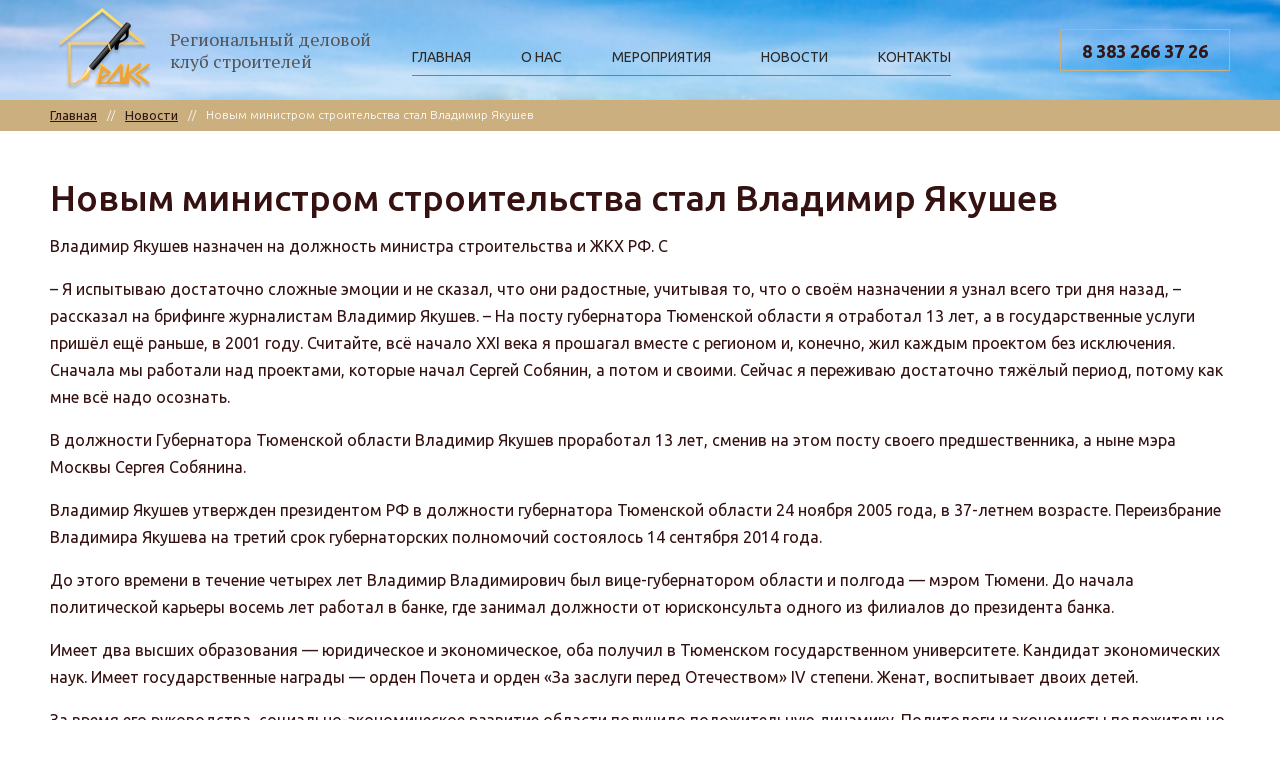

--- FILE ---
content_type: text/html; charset=UTF-8
request_url: https://r-dks.ru/novosti/novym-ministrom-stroitelstva-stal-vladimir-yakushev/
body_size: 7360
content:
<!DOCTYPE html>
<html lang="ru-RU">
<head>
    <title>Новым министром строительства стал Владимир Якушев - r-dks.ru</title>
    <meta charset="UTF-8">
    <meta name="viewport" id="vp" content="width=device-width, initial-scale=0.1">
    
<!-- This site is optimized with the Yoast SEO plugin v13.1 - https://yoast.com/wordpress/plugins/seo/ -->
<meta name="robots" content="max-snippet:-1, max-image-preview:large, max-video-preview:-1"/>
<link rel="canonical" href="https://r-dks.ru/novosti/novym-ministrom-stroitelstva-stal-vladimir-yakushev/" />
<meta property="og:locale" content="ru_RU" />
<meta property="og:type" content="article" />
<meta property="og:title" content="Новым министром строительства стал Владимир Якушев - r-dks.ru" />
<meta property="og:description" content="Владимир Якушев назначен на должность министра строительства и ЖКХ РФ. С – Я испытываю достаточно сложные эмоции и не сказал, что они радостные, учитывая то, что о своём назначении я узнал всего три дня назад, – рассказал на брифинге журналистам Владимир Якушев. – На посту губернатора Тюменской области я отработал 13 лет, а в государственные &hellip;" />
<meta property="og:url" content="https://r-dks.ru/novosti/novym-ministrom-stroitelstva-stal-vladimir-yakushev/" />
<meta property="og:site_name" content="r-dks.ru" />
<meta name="twitter:card" content="summary" />
<meta name="twitter:description" content="Владимир Якушев назначен на должность министра строительства и ЖКХ РФ. С – Я испытываю достаточно сложные эмоции и не сказал, что они радостные, учитывая то, что о своём назначении я узнал всего три дня назад, – рассказал на брифинге журналистам Владимир Якушев. – На посту губернатора Тюменской области я отработал 13 лет, а в государственные [&hellip;]" />
<meta name="twitter:title" content="Новым министром строительства стал Владимир Якушев - r-dks.ru" />
<script type='application/ld+json' class='yoast-schema-graph yoast-schema-graph--main'>{"@context":"https://schema.org","@graph":[{"@type":"WebSite","@id":"https://r-dks.ru/#website","url":"https://r-dks.ru/","name":"r-dks.ru","inLanguage":"ru-RU","description":"\u0420\u0435\u0433\u0438\u043e\u043d\u0430\u043b\u044c\u043d\u044b\u0439 \u0434\u0435\u043b\u043e\u0432\u043e\u0439 \u043a\u043b\u0443\u0431 \u0441\u0442\u0440\u043e\u0438\u0442\u0435\u043b\u0435\u0439","potentialAction":{"@type":"SearchAction","target":"https://r-dks.ru/?s={search_term_string}","query-input":"required name=search_term_string"}},{"@type":"WebPage","@id":"https://r-dks.ru/novosti/novym-ministrom-stroitelstva-stal-vladimir-yakushev/#webpage","url":"https://r-dks.ru/novosti/novym-ministrom-stroitelstva-stal-vladimir-yakushev/","name":"\u041d\u043e\u0432\u044b\u043c \u043c\u0438\u043d\u0438\u0441\u0442\u0440\u043e\u043c \u0441\u0442\u0440\u043e\u0438\u0442\u0435\u043b\u044c\u0441\u0442\u0432\u0430 \u0441\u0442\u0430\u043b \u0412\u043b\u0430\u0434\u0438\u043c\u0438\u0440 \u042f\u043a\u0443\u0448\u0435\u0432 - r-dks.ru","isPartOf":{"@id":"https://r-dks.ru/#website"},"inLanguage":"ru-RU","datePublished":"2018-05-21T04:34:46+00:00","dateModified":"2018-05-21T04:34:46+00:00"}]}</script>
<!-- / Yoast SEO plugin. -->

<link rel='dns-prefetch' href='//s.w.org' />
		<script type="text/javascript">
			window._wpemojiSettings = {"baseUrl":"https:\/\/s.w.org\/images\/core\/emoji\/12.0.0-1\/72x72\/","ext":".png","svgUrl":"https:\/\/s.w.org\/images\/core\/emoji\/12.0.0-1\/svg\/","svgExt":".svg","source":{"concatemoji":"https:\/\/r-dks.ru\/wp-includes\/js\/wp-emoji-release.min.js?ver=5.3.20"}};
			!function(e,a,t){var n,r,o,i=a.createElement("canvas"),p=i.getContext&&i.getContext("2d");function s(e,t){var a=String.fromCharCode;p.clearRect(0,0,i.width,i.height),p.fillText(a.apply(this,e),0,0);e=i.toDataURL();return p.clearRect(0,0,i.width,i.height),p.fillText(a.apply(this,t),0,0),e===i.toDataURL()}function c(e){var t=a.createElement("script");t.src=e,t.defer=t.type="text/javascript",a.getElementsByTagName("head")[0].appendChild(t)}for(o=Array("flag","emoji"),t.supports={everything:!0,everythingExceptFlag:!0},r=0;r<o.length;r++)t.supports[o[r]]=function(e){if(!p||!p.fillText)return!1;switch(p.textBaseline="top",p.font="600 32px Arial",e){case"flag":return s([127987,65039,8205,9895,65039],[127987,65039,8203,9895,65039])?!1:!s([55356,56826,55356,56819],[55356,56826,8203,55356,56819])&&!s([55356,57332,56128,56423,56128,56418,56128,56421,56128,56430,56128,56423,56128,56447],[55356,57332,8203,56128,56423,8203,56128,56418,8203,56128,56421,8203,56128,56430,8203,56128,56423,8203,56128,56447]);case"emoji":return!s([55357,56424,55356,57342,8205,55358,56605,8205,55357,56424,55356,57340],[55357,56424,55356,57342,8203,55358,56605,8203,55357,56424,55356,57340])}return!1}(o[r]),t.supports.everything=t.supports.everything&&t.supports[o[r]],"flag"!==o[r]&&(t.supports.everythingExceptFlag=t.supports.everythingExceptFlag&&t.supports[o[r]]);t.supports.everythingExceptFlag=t.supports.everythingExceptFlag&&!t.supports.flag,t.DOMReady=!1,t.readyCallback=function(){t.DOMReady=!0},t.supports.everything||(n=function(){t.readyCallback()},a.addEventListener?(a.addEventListener("DOMContentLoaded",n,!1),e.addEventListener("load",n,!1)):(e.attachEvent("onload",n),a.attachEvent("onreadystatechange",function(){"complete"===a.readyState&&t.readyCallback()})),(n=t.source||{}).concatemoji?c(n.concatemoji):n.wpemoji&&n.twemoji&&(c(n.twemoji),c(n.wpemoji)))}(window,document,window._wpemojiSettings);
		</script>
		<style type="text/css">
img.wp-smiley,
img.emoji {
	display: inline !important;
	border: none !important;
	box-shadow: none !important;
	height: 1em !important;
	width: 1em !important;
	margin: 0 .07em !important;
	vertical-align: -0.1em !important;
	background: none !important;
	padding: 0 !important;
}
</style>
	<link rel='stylesheet' id='wp-block-library-css'  href='https://r-dks.ru/wp-includes/css/dist/block-library/style.min.css?ver=5.3.20' type='text/css' media='all' />
<link rel='stylesheet' id='contact-form-7-css'  href='https://r-dks.ru/wp-content/plugins/contact-form-7/includes/css/styles.css?ver=5.1.6' type='text/css' media='all' />
<link rel='stylesheet' id='themeStyle-css'  href='https://r-dks.ru/wp-content/themes/r-dks/style.css?ver=5.3.20' type='text/css' media='all' />
<link rel='stylesheet' id='bxsliderStyle-css'  href='https://r-dks.ru/wp-content/themes/r-dks/css/jquery.bxslider.min.css?ver=5.3.20' type='text/css' media='all' />
<link rel='stylesheet' id='fancybox-css'  href='https://r-dks.ru/wp-content/plugins/easy-fancybox/css/jquery.fancybox.min.css?ver=1.3.24' type='text/css' media='screen' />
<script type='text/javascript' src='https://r-dks.ru/wp-includes/js/jquery/jquery.js?ver=1.12.4-wp'></script>
<script type='text/javascript' src='https://r-dks.ru/wp-includes/js/jquery/jquery-migrate.min.js?ver=1.4.1'></script>
<script type='text/javascript' src='https://r-dks.ru/wp-content/themes/r-dks/js/mask.js?ver=5.3.20'></script>
<script type='text/javascript' src='https://r-dks.ru/wp-content/themes/r-dks/js/jquery.malihu.PageScroll2id.js?ver=5.3.20'></script>
<script type='text/javascript' src='https://r-dks.ru/wp-content/themes/r-dks/js/jquery.bxslider.min.js?ver=5.3.20'></script>
<script type='text/javascript' src='https://r-dks.ru/wp-content/themes/r-dks/js/common.js?ver=5.3.20'></script>
<link rel='https://api.w.org/' href='https://r-dks.ru/wp-json/' />
<link rel="EditURI" type="application/rsd+xml" title="RSD" href="https://r-dks.ru/xmlrpc.php?rsd" />
<link rel="wlwmanifest" type="application/wlwmanifest+xml" href="https://r-dks.ru/wp-includes/wlwmanifest.xml" /> 
<meta name="generator" content="WordPress 5.3.20" />
<link rel='shortlink' href='https://r-dks.ru/?p=712' />
<link rel="alternate" type="application/json+oembed" href="https://r-dks.ru/wp-json/oembed/1.0/embed?url=https%3A%2F%2Fr-dks.ru%2Fnovosti%2Fnovym-ministrom-stroitelstva-stal-vladimir-yakushev%2F" />
<link rel="alternate" type="text/xml+oembed" href="https://r-dks.ru/wp-json/oembed/1.0/embed?url=https%3A%2F%2Fr-dks.ru%2Fnovosti%2Fnovym-ministrom-stroitelstva-stal-vladimir-yakushev%2F&#038;format=xml" />
<link rel="icon" href="https://r-dks.ru/wp-content/uploads/2017/03/cropped-Logo-1-32x32.jpg" sizes="32x32" />
<link rel="icon" href="https://r-dks.ru/wp-content/uploads/2017/03/cropped-Logo-1-192x192.jpg" sizes="192x192" />
<link rel="apple-touch-icon-precomposed" href="https://r-dks.ru/wp-content/uploads/2017/03/cropped-Logo-1-180x180.jpg" />
<meta name="msapplication-TileImage" content="https://r-dks.ru/wp-content/uploads/2017/03/cropped-Logo-1-270x270.jpg" />
</head>
<body class="novosti-template-default single single-novosti postid-712" >
<div class="overlay"></div>
<header class="containerWrap">
    <div class="wrap">
        <a href="https://r-dks.ru" class="logo"><img src="/wp-content/uploads/2017/05/logo.png"
                                                                         alt="Логотип"></a>
        <span class="slogan">Региональный деловой клуб строителей</span>
        <nav id="headerMenu">
            <ul id="menu-shapka" class="menu"><li id="menu-item-27" class="menu-item menu-item-type-post_type menu-item-object-page menu-item-home menu-item-27"><a href="https://r-dks.ru/">Главная</a></li>
<li id="menu-item-28" class="menu-item menu-item-type-post_type menu-item-object-page menu-item-has-children menu-item-28"><a href="https://r-dks.ru/o-nas/">О нас</a>
<ul class="sub-menu">
	<li id="menu-item-32" class="menu-item menu-item-type-post_type menu-item-object-page menu-item-32"><a href="https://r-dks.ru/predsedatel/">Председатель</a></li>
	<li id="menu-item-34" class="menu-item menu-item-type-post_type menu-item-object-page menu-item-34"><a href="https://r-dks.ru/members/">Члены клуба</a></li>
</ul>
</li>
<li id="menu-item-29" class="menu-item menu-item-type-post_type menu-item-object-page menu-item-29"><a href="https://r-dks.ru/meropriyatiya/">Мероприятия</a></li>
<li id="menu-item-254" class="menu-item menu-item-type-post_type menu-item-object-page menu-item-254"><a href="https://r-dks.ru/novosti/">Новости</a></li>
<li id="menu-item-31" class="menu-item menu-item-type-post_type menu-item-object-page menu-item-31"><a href="https://r-dks.ru/kontakty/">Контакты</a></li>
</ul>        </nav>
        <a href="" class="callme btn" data-popup="call">8 383 266 37 26<span>Обратная связь</span></a>
    </div>
</header>
<section class="containerWrap breadcrumbs">
    <div class="wrap" xmlns:v="http://rdf.data-vocabulary.org/#">
        <span property="itemListElement" typeof="ListItem"><a property="item" typeof="WebPage" title="Go to r-dks.ru." href="https://r-dks.ru" class="home"><span property="name">Главная</span></a><meta property="position" content="1"></span><span class="sep"> // </span><span property="itemListElement" typeof="ListItem"><a property="item" typeof="WebPage" title="Перейти к Новости." href="https://r-dks.ru/novosti/" class="post post-novosti-archive" ><span property="name">Новости</span></a><meta property="position" content="2"></span><span class="sep"> // </span><span class="post post-novosti current-item">Новым министром строительства стал Владимир Якушев</span>    </div>
</section>
<section class="containerWrap defaultPage">
    <div class="wrap">
        <div class="formatBlock">
            <h1>Новым министром строительства стал Владимир Якушев</h1>
            <p>Владимир <span class="dog-link">Якушев</span> назначен на должность министра строительства и <span class="resh-link">ЖКХ</span> <span class="resh-link">РФ</span>. С</p>
<p>– Я испытываю достаточно сложные эмоции и не сказал, что они радостные, учитывая то, что о своём назначении я узнал всего три дня назад, – рассказал на брифинге журналистам Владимир Якушев. – На посту губернатора Тюменской области я отработал 13 лет, а в государственные услуги пришёл ещё раньше, в 2001 году. Считайте, всё начало XXI века я прошагал вместе с регионом и, конечно, жил каждым проектом без исключения. Сначала мы работали над проектами, которые начал Сергей <span class="dog-link">Собянин</span>, а потом и своими. Сейчас я переживаю достаточно тяжёлый период, потому как мне всё надо осознать.</p>
<p>В должности Губернатора Тюменской области Владимир Якушев проработал 13 лет, сменив на этом посту своего предшественника, а ныне мэра Москвы Сергея Собянина.</p>
<p>Владимир Якушев утвержден президентом РФ в должности губернатора Тюменской области 24 ноября 2005 года, в 37-летнем возрасте. Переизбрание Владимира Якушева на третий срок губернаторских полномочий состоялось 14 сентября 2014 года.</p>
<p>До этого времени в течение четырех лет Владимир Владимирович был вице-губернатором области и полгода &#8212; мэром Тюмени. До начала политической карьеры восемь лет работал в банке, где занимал должности от юрисконсульта одного из филиалов до президента банка.</p>
<p>Имеет два высших образования &#8212; юридическое и экономическое, оба получил в Тюменском государственном университете. Кандидат экономических наук. Имеет государственные награды &#8212; орден Почета и орден «За заслуги перед Отечеством» IV степени. Женат, воспитывает двоих детей.</p>
<p>За время его руководства, социально-экономическое развитие области получило положительную динамику. Политологи и экономисты положительно оценивают работу Владимира Якушева на посту главы региона.</p>
<p>В последнем рейтинге коммуникационного холдинга <a href="http://minchenko.ru/analitika/analitika_76.html">«Минченко консалтинг»</a> «Рейтинг политической устойчивости губернаторов» Владимир Якушев вошел в тройку лидеров вместе со своими коллегами Дмитрием Кобылкиным (Ямал) и Евгением Куйвашевым (Свердловская область).</p>
<p>Комментируя работу в новой должности, Владимир Владимирович отмечает: работа в Министерстве строительства и ЖКХ – достаточно непростая, учитывая, что Тюменская область активно с ними взаимодействует.</p>
<p>– На этом министерстве очень многое завязано: это и процедурные вопросы, связанные со строительством, и ценообразование, и вопросы, связанные с коммунальной сферой, и проект «Городская среда», который продолжает свою работу в <span class="resh-link">России</span>. Теперь мне его нужно будет курировать не в одном субъекте, а по всей стране. Придётся очень потрудиться. Главная моя задача – подхватить темп, заданный в Министерстве, и постараться всё это продолжить. Буду стараться работать на новом посту!</p>
<p>Источник: https://www.tumen.kp.ru/daily/26830/3871053/, https://news.megatyumen.ru/news/society/216623/</p>
<p>&nbsp;</p>
        </div>
    </div>
</section>
<footer class="containerWrap">
    <div class="wrap">
        <div class="items">
            <div class="item">
                <a href="https://r-dks.ru" class="logo"><img
                            src="/wp-content/uploads/2017/05/logo.png" alt="Логотип"></a>
                <span class="copyright">© 2017, ООО «РДКС»</span>
            </div>
            <div class="item">
                <nav id="footerRow1Menu">
                    <ul id="menu-podval-1-stolbets" class="menu"><li id="menu-item-287" class="menu-item menu-item-type-post_type menu-item-object-page menu-item-home menu-item-287"><a href="https://r-dks.ru/">Главная</a></li>
<li id="menu-item-286" class="menu-item menu-item-type-post_type menu-item-object-page menu-item-286"><a href="https://r-dks.ru/novosti/">Новости</a></li>
<li id="menu-item-285" class="menu-item menu-item-type-post_type menu-item-object-page menu-item-285"><a href="https://r-dks.ru/meropriyatiya/">Мероприятия</a></li>
</ul>                </nav>
            </div>
            <div class="item">
                <nav id="footerRow2Menu">
                    <ul id="menu-podval-2-stolbets" class="menu"><li id="menu-item-290" class="menu-item menu-item-type-post_type menu-item-object-page menu-item-290"><a href="https://r-dks.ru/o-nas/">О нас</a></li>
<li id="menu-item-289" class="menu-item menu-item-type-post_type menu-item-object-page menu-item-289"><a href="https://r-dks.ru/predsedatel/">Председатель</a></li>
<li id="menu-item-288" class="menu-item menu-item-type-post_type menu-item-object-page menu-item-288"><a href="https://r-dks.ru/members/">Члены клуба</a></li>
</ul>                </nav>
            </div>
            <div class="item">
                <nav id="footerRow3Menu">
                    <ul id="menu-podval-3-stolbets" class="menu"><li id="menu-item-291" class="menu-item menu-item-type-post_type menu-item-object-page menu-item-291"><a href="https://r-dks.ru/kontakty/">Контакты</a></li>
</ul>                </nav>
            </div>
            <div class="item">
                <a href="" class="callme" data-popup="call">Обратная связь</a>
                <div class="search">
                    <form role="search" method="get" id="searchform" action="https://r-dks.ru/" >
                        <label class="screen-reader-text" for="s">Поиск: </label>
                        <input type="text" value="" name="s" id="s" placeholder="Запрос"/>
                        <input type="submit" id="searchsubmit" value="найти" />
                    </form>
                </div>
            </div>
            <div class="item">
                <a href="tel:83832663726" class="phone">8 383 266 37 26</a>
                <div class="adress">
                    г. Новосибирск<br> ул. Обская, 50
                </div>


                <div class="madeby">
                    <a href="http://seolead.pro" target="_blank" class="madeLogo"><img
                                src="https://r-dks.ru/wp-content/themes/r-dks/images/seolead2.png"></a>
                    <a href="http://seolead.pro/development" target="_blank" class="madeLink">Разработка сайтов</a>
                    <a href="http://seolead.pro/seo" target="_blank" class="madeLink">Продвижение сайтов</a>
                </div>
            </div>
        </div>

    </div>
</footer>
<div class="popup-mask"></div>
<div class="popup-form popup-call">
    <div class="close"></div>
    <div class="formatBlock">
        <div role="form" class="wpcf7" id="wpcf7-f40-o1" lang="ru-RU" dir="ltr">
<div class="screen-reader-response"></div>
<form action="/novosti/novym-ministrom-stroitelstva-stal-vladimir-yakushev/#wpcf7-f40-o1" method="post" class="wpcf7-form" novalidate="novalidate">
<div style="display: none;">
<input type="hidden" name="_wpcf7" value="40" />
<input type="hidden" name="_wpcf7_version" value="5.1.6" />
<input type="hidden" name="_wpcf7_locale" value="ru_RU" />
<input type="hidden" name="_wpcf7_unit_tag" value="wpcf7-f40-o1" />
<input type="hidden" name="_wpcf7_container_post" value="0" />
</div>
<p><span class="title">Заполните форму и мы Вам перезвоним</span><br />
<span class="wpcf7-form-control-wrap text-407"><input type="text" name="text-407" value="" size="40" class="wpcf7-form-control wpcf7-text wpcf7-validates-as-required" aria-required="true" aria-invalid="false" placeholder="Имя" /></span><br />
<span class="wpcf7-form-control-wrap tel-382"><input type="tel" name="tel-382" value="" size="40" class="wpcf7-form-control wpcf7-text wpcf7-tel wpcf7-validates-as-required wpcf7-validates-as-tel mask-phone" aria-required="true" aria-invalid="false" placeholder="Телефон" /></span><br />
<span class="wpcf7-form-control-wrap checkbox-24"><span class="wpcf7-form-control wpcf7-checkbox wpcf7-validates-as-required fix-label"><span class="wpcf7-list-item first last"><label><input type="checkbox" name="checkbox-24[]" value="Я согласен на обработку персональных данных" /><span class="wpcf7-list-item-label">Я согласен на обработку персональных данных</span></label></span></span></span><br />
<input type="submit" value="Заказать звонок" class="wpcf7-form-control wpcf7-submit" /></p>
<div class="wpcf7-response-output wpcf7-display-none"></div></form></div>    </div>
</div>

<script type='text/javascript'>
/* <![CDATA[ */
var wpcf7 = {"apiSettings":{"root":"https:\/\/r-dks.ru\/wp-json\/contact-form-7\/v1","namespace":"contact-form-7\/v1"}};
/* ]]> */
</script>
<script type='text/javascript' src='https://r-dks.ru/wp-content/plugins/contact-form-7/includes/js/scripts.js?ver=5.1.6'></script>
<script type='text/javascript' src='https://r-dks.ru/wp-content/plugins/easy-fancybox/js/jquery.fancybox.min.js?ver=1.3.24'></script>
<script type='text/javascript'>
var fb_timeout, fb_opts={'overlayShow':true,'hideOnOverlayClick':true,'showCloseButton':true,'margin':20,'centerOnScroll':false,'enableEscapeButton':true,'autoScale':true };
if(typeof easy_fancybox_handler==='undefined'){
var easy_fancybox_handler=function(){
jQuery('.nofancybox,a.wp-block-file__button,a.pin-it-button,a[href*="pinterest.com/pin/create"],a[href*="facebook.com/share"],a[href*="twitter.com/share"]').addClass('nolightbox');
/* IMG */
var fb_IMG_select='a[href*=".jpg"]:not(.nolightbox,li.nolightbox>a),area[href*=".jpg"]:not(.nolightbox),a[href*=".jpeg"]:not(.nolightbox,li.nolightbox>a),area[href*=".jpeg"]:not(.nolightbox),a[href*=".png"]:not(.nolightbox,li.nolightbox>a),area[href*=".png"]:not(.nolightbox),a[href*=".webp"]:not(.nolightbox,li.nolightbox>a),area[href*=".webp"]:not(.nolightbox)';
jQuery(fb_IMG_select).addClass('fancybox image');
var fb_IMG_sections=jQuery('.gallery,.wp-block-gallery,.tiled-gallery,.wp-block-jetpack-tiled-gallery');
fb_IMG_sections.each(function(){jQuery(this).find(fb_IMG_select).attr('rel','gallery-'+fb_IMG_sections.index(this));});
jQuery('a.fancybox,area.fancybox,li.fancybox a').each(function(){jQuery(this).fancybox(jQuery.extend({},fb_opts,{'transitionIn':'elastic','easingIn':'easeOutBack','transitionOut':'elastic','easingOut':'easeInBack','opacity':false,'hideOnContentClick':false,'titleShow':true,'titlePosition':'over','titleFromAlt':true,'showNavArrows':true,'enableKeyboardNav':true,'cyclic':false}))});};
jQuery('a.fancybox-close').on('click',function(e){e.preventDefault();jQuery.fancybox.close()});
};
var easy_fancybox_auto=function(){setTimeout(function(){jQuery('#fancybox-auto').trigger('click')},1000);};
jQuery(easy_fancybox_handler);jQuery(document).on('post-load',easy_fancybox_handler);
jQuery(easy_fancybox_auto);
</script>
<script type='text/javascript' src='https://r-dks.ru/wp-content/plugins/easy-fancybox/js/jquery.easing.min.js?ver=1.4.1'></script>
<script type='text/javascript' src='https://r-dks.ru/wp-content/plugins/easy-fancybox/js/jquery.mousewheel.min.js?ver=3.1.13'></script>
<script type='text/javascript' src='https://r-dks.ru/wp-includes/js/wp-embed.min.js?ver=5.3.20'></script>
</body>

--- FILE ---
content_type: text/css
request_url: https://r-dks.ru/wp-content/themes/r-dks/style.css?ver=5.3.20
body_size: 5129
content:
/*
Theme Name: r-dks.ru
Theme URI: http://r-dks.ru
Author: Ivan Kozlov
Author URI: http://ivan-kozlov.ru
Version: 1.0
*/
@import url("https://fonts.googleapis.com/css?family=PT+Serif:400,700");
@import url("https://fonts.googleapis.com/css?family=Ubuntu:300,400,500,700");
html,
body,
div,
span,
applet,
object,
iframe,
h1,
h2,
h3,
h4,
h5,
h6,
p,
blockquote,
pre,
a,
abbr,
acronym,
address,
big,
cite,
code,
del,
dfn,
em,
img,
ins,
kbd,
q,
s,
samp,
small,
strike,
strong,
sub,
sup,
tt,
var,
b,
u,
i,
center,
dl,
dt,
dd,
ol,
ul,
li,
fieldset,
form,
label,
legend,
table,
caption,
tbody,
tfoot,
thead,
tr,
th,
td,
article,
aside,
canvas,
details,
embed,
figure,
figcaption,
footer,
header,
hgroup,
menu,
nav,
output,
ruby,
section,
summary,
time,
mark,
audio,
video {
  margin: 0;
  padding: 0;
  border: 0;
  font-size: 100%;
  font: inherit;
  font-family: "Ubuntu";
  vertical-align: baseline; }

/* HTML5 display-role reset for older browsers */
article,
aside,
details,
figcaption,
figure,
footer,
header,
hgroup,
menu,
nav,
section {
  display: block; }

body {
  line-height: 1;
  overflow-y: scroll;
  position: relative; }

ol,
ul {
  list-style: none; }

blockquote,
q {
  quotes: none; }

blockquote:before, blockquote:after {
  content: '';
  content: none; }

q:before, q:after {
  content: '';
  content: none; }

table {
  border-collapse: collapse;
  border-spacing: 0; }

.anim {
  -webkit-transition-property: all;
  -moz-transition-property: all;
  -o-transition-property: all;
  transition-property: all;
  -webkit-transition-duration: 0.3s;
  -moz-transition-duration: 0.3s;
  -o-transition-duration: 0.3s;
  transition-duration: 0.3s; }

.hide {
  opacity: 0;
  -moz-transform: rotateX(-90deg);
  -ms-transform: rotateX(-90deg);
  -webkit-transform: rotateX(-90deg);
  -o-transform: rotateX(-90deg);
  transform: rotateX(-90deg); }

.containerWrap {
  display: block;
  width: 100%;
  min-width: 1200px; }
  .containerWrap .wrap {
    display: block;
    position: relative;
    width: 1180px;
    margin: 0px auto;
    padding: 0px 10px; }

.popup-form {
  display: block;
  visibility: hidden;
  opacity: 0;
  position: fixed;
  top: 100px;
  left: 50%;
  margin-left: -180px;
  -webkit-box-sizing: border-box;
  -moz-box-sizing: border-box;
  box-sizing: border-box;
  padding: 30px 25px;
  display: block;
  width: 360px;
  box-shadow: 0 4px 8px rgba(0, 0, 0, 0.25);
  background-color: #ffffff;
  z-index: 10001;
  -webkit-transition-property: all;
  -moz-transition-property: all;
  -o-transition-property: all;
  transition-property: all;
  -webkit-transition-duration: 0.3s;
  -moz-transition-duration: 0.3s;
  -o-transition-duration: 0.3s;
  transition-duration: 0.3s;
  -moz-transform: scale(0.91);
  -ms-transform: scale(0.91);
  -webkit-transform: scale(0.91);
  -o-transform: scale(0.91);
  transform: scale(0.91); }
  .popup-form .close {
    display: block;
    position: absolute;
    right: 10px;
    top: 10px;
    width: 16px;
    height: 16px;
    background-position: center;
    background-repeat: no-repeat;
    cursor: pointer;
    background-image: url("[data-uri]"); }
  .popup-form .wpcf7-not-valid-tip, .popup-form .ajax-loader {
    display: none !important; }
  .popup-form .title {
    display: block;
    color: #450000;
    font-size: 18px;
    font-weight: 500;
    line-height: 20px;
    text-align: center;
    margin-bottom: 10px; }
  .popup-form .label {
    display: block;
    color: #450000;
    font-size: 14px;
    font-weight: 300;
    margin-bottom: 10px;
    margin-top: 20px; }
  .popup-form input[type=text], .popup-form input[type=tel], .popup-form input[type=email] {
    display: block;
    -webkit-box-sizing: border-box;
    -moz-box-sizing: border-box;
    box-sizing: border-box;
    padding: 0px 20px;
    width: 100%;
    height: 46px;
    border-radius: 3px;
    border: 1px solid #efefef;
    background-color: #ffffff; }
  .popup-form textarea {
    display: block;
    -webkit-box-sizing: border-box;
    -moz-box-sizing: border-box;
    box-sizing: border-box;
    font-family: "Ubuntu";
    padding: 20px 20px;
    width: 100%;
    height: 100px;
    border-radius: 3px;
    border: 1px solid #efefef;
    background-color: #ffffff;
    resize: none; }
  .popup-form input[type=submit] {
    display: block;
    margin-top: 30px;
    -webkit-box-sizing: border-box;
    -moz-box-sizing: border-box;
    box-sizing: border-box;
    width: 100%;
    height: 46px;
    border-radius: 3px;
    background-color: #351111;
    -webkit-transition-property: all;
    -moz-transition-property: all;
    -o-transition-property: all;
    transition-property: all;
    -webkit-transition-duration: 0.3s;
    -moz-transition-duration: 0.3s;
    -o-transition-duration: 0.3s;
    transition-duration: 0.3s;
    border: none;
    text-align: center;
    color: #ffffff;
    font-size: 12px;
    font-weight: 500;
    text-transform: uppercase;
    cursor: pointer; }
    .popup-form input[type=submit]:hover {
      opacity: .7; }
  .popup-form .wpcf7-response-output.wpcf7-validation-errors, .popup-form .wpcf7-response-output.wpcf7-mail-sent-ok {
    display: block;
    -webkit-box-sizing: border-box;
    -moz-box-sizing: border-box;
    box-sizing: border-box;
    position: absolute;
    width: 310px;
    left: 20px;
    padding: 10px;
    background-color: #4CAF50;
    color: white;
    opacity: 0.95;
    font-size: 12px;
    line-height: 18px;
    border: none;
    margin-top: 10px;
    text-align: center; }
  .popup-form .wpcf7-response-output.wpcf7-validation-errors {
    background-color: #f44336; }
  .popup-form.active {
    visibility: visible;
    opacity: 1;
    -moz-transform: scale(1);
    -ms-transform: scale(1);
    -webkit-transform: scale(1);
    -o-transform: scale(1);
    transform: scale(1);
    -webkit-transition-property: all;
    -moz-transition-property: all;
    -o-transition-property: all;
    transition-property: all;
    -webkit-transition-duration: 0.3s;
    -moz-transition-duration: 0.3s;
    -o-transition-duration: 0.3s;
    transition-duration: 0.3s; }

.popup-mask {
  -webkit-box-sizing: border-box;
  -moz-box-sizing: border-box;
  box-sizing: border-box;
  display: block;
  visibility: hidden;
  opacity: 0;
  position: fixed;
  background-color: rgba(0, 0, 0, 0.7);
  top: 0px;
  left: 0px;
  bottom: 0px;
  right: 0px;
  z-index: 1000;
  cursor: pointer;
  -webkit-transition-property: all;
  -moz-transition-property: all;
  -o-transition-property: all;
  transition-property: all;
  -webkit-transition-duration: 0.3s;
  -moz-transition-duration: 0.3s;
  -o-transition-duration: 0.3s;
  transition-duration: 0.3s; }
  .popup-mask.active {
    visibility: visible;
    opacity: .7;
    border: none;
    -webkit-transition-property: all;
    -moz-transition-property: all;
    -o-transition-property: all;
    transition-property: all;
    -webkit-transition-duration: 0.3s;
    -moz-transition-duration: 0.3s;
    -o-transition-duration: 0.3s;
    transition-duration: 0.3s; }

.formatBlock:after {
  display: block;
  content: '';
  clear: both; }
.formatBlock:before {
  display: block;
  content: '';
  clear: both; }
.formatBlock h1 {
  color: #351111;
  font-size: 36px;
  font-weight: 500;
  line-height: 1.5;
  margin-bottom: .5rem; }
.formatBlock h2 {
  color: #351111;
  font-size: 30px;
  font-weight: 500;
  line-height: 1.5;
  margin-bottom: .5rem; }
.formatBlock h3 {
  color: #351111;
  font-size: 24px;
  font-weight: 500;
  line-height: 1.5;
  margin-bottom: .5rem; }
.formatBlock h4 {
  color: #351111;
  font-size: 18px;
  font-weight: 500;
  line-height: 1.5;
  margin-bottom: .5rem; }
.formatBlock h5 {
  color: #351111;
  font-size: 16px;
  font-weight: 500;
  line-height: 1.5;
  margin-bottom: .5rem; }
.formatBlock h6 {
  color: #351111;
  font-size: 14px;
  font-weight: 500;
  line-height: 1.5;
  margin-bottom: .5rem; }
.formatBlock p {
  color: #351111;
  font-size: 16px;
  line-height: 1.7;
  margin-bottom: 1rem; }
.formatBlock ol {
  list-style-type: decimal;
  padding: 0px;
  margin: 0px 0px 1rem 1rem;
  color: #351111;
  font-size: 16px;
  line-height: 1.7; }
  .formatBlock ol li {
    margin-bottom: .5rem; }
.formatBlock ul {
  padding: 0px;
  margin: 0px 0px 1rem 0px;
  color: #351111;
  font-size: 16px;
  line-height: 1.7; }
  .formatBlock ul li {
    margin-bottom: .5rem; }
    .formatBlock ul li:before {
      display: -moz-inline-stack;
      display: inline-block;
      vertical-align: top;
      zoom: 1;
      *display: inline;
      -webkit-border-radius: 50%;
      -moz-border-radius: 50%;
      border-radius: 50%;
      content: '';
      width: 7px;
      height: 7px;
      background-color: #cbaf7f;
      margin: 10px 8px 0px 0px; }
.formatBlock a {
  color: #cbaf7f;
  text-decoration: underline;
  -webkit-transition-property: all;
  -moz-transition-property: all;
  -o-transition-property: all;
  transition-property: all;
  -webkit-transition-duration: 0.3s;
  -moz-transition-duration: 0.3s;
  -o-transition-duration: 0.3s;
  transition-duration: 0.3s; }
  .formatBlock a:hover {
    text-decoration: none; }
  .formatBlock a:active {
    opacity: .7; }
  .formatBlock a.fancybox {
    text-decoration: none; }
.formatBlock strong, .formatBlock b {
  font-weight: 700; }
.formatBlock em {
  font-style: italic; }
.formatBlock .alignleft {
  float: left;
  margin: 0.5em 1em 0.5em 0; }
.formatBlock .alignright {
  float: right;
  margin: 0.5em 0 0.5em 1em; }
.formatBlock .aligncenter {
  display: block;
  margin: 1em auto; }
.formatBlock img {
  max-width: 100%;
  height: auto; }
.formatBlock table {
  overflow-x: auto;
  width: 100%;
  border-collapse: collapse;
  border-spacing: 0;
  margin-bottom: 1rem; }
  .formatBlock table tr td, .formatBlock table tr th {
    color: #351111;
    font-size: 16px;
    line-height: 1.7;
    padding: .5rem; }
  .formatBlock table.strip tr td, .formatBlock table.strip tr th {
    border: 1px solid #351111; }
  .formatBlock table.nice tr td, .formatBlock table.nice tr th {
    background-color: #351111; }
    .formatBlock table.nice tr td:nth-child(2n), .formatBlock table.nice tr th:nth-child(2n) {
      background-color: #311010; }
  .formatBlock table.nice tr:nth-child(2n) td, .formatBlock table.nice tr:nth-child(2n) th {
    background-color: #3d1313; }
    .formatBlock table.nice tr:nth-child(2n) td:nth-child(2n), .formatBlock table.nice tr:nth-child(2n) th:nth-child(2n) {
      background-color: #391212; }
  .formatBlock table.nice tr.head td, .formatBlock table.nice tr.head th {
    font-weight: bold;
    border: 1px solid #cbaf7f; }
.formatBlock .wpcf7-not-valid-tip, .formatBlock .ajax-loader {
  display: none; }
.formatBlock .wpcf7-response-output.wpcf7-validation-errors, .formatBlock .wpcf7-response-output.wpcf7-mail-sent-ok {
  display: block;
  -webkit-box-sizing: border-box;
  -moz-box-sizing: border-box;
  box-sizing: border-box;
  padding: 10px;
  background-color: #4cb2ec;
  color: white;
  opacity: 0.95;
  font-size: 12px;
  line-height: 18px;
  border: none;
  margin-top: 10px;
  text-align: center; }
.formatBlock .wpcf7-response-output.wpcf7-validation-errors {
  background-color: #f44336; }
.formatBlock .wpcf7-list-item-label {
  display: -moz-inline-stack;
  display: inline-block;
  vertical-align: top;
  zoom: 1;
  *display: inline;
  max-width: 270px;
  margin-left: 10px; }

.breadcrumbs {
  display: block;
  background-color: #cbaf7f; }
  .breadcrumbs .wrap > span {
    display: -moz-inline-stack;
    display: inline-block;
    vertical-align: top;
    zoom: 1;
    *display: inline;
    margin-right: 10px;
    line-height: 30px;
    font-size: 12px;
    font-weight: 300;
    color: #fff; }
    .breadcrumbs .wrap > span > a {
      font-size: 13px;
      font-weight: 400;
      text-decoration: underline;
      color: #311818; }
      .breadcrumbs .wrap > span > a:hover {
        opacity: .7; }
    .breadcrumbs .wrap > span > span {
      font-size: 13px;
      font-weight: 400;
      color: #fff; }

.wp-pagenavi {
  display: block;
  margin: 60px auto 30px;
  font-size: 0;
  letter-spacing: -.25em;
  text-align: right; }
  .wp-pagenavi > span {
    display: -moz-inline-stack;
    display: inline-block;
    vertical-align: top;
    zoom: 1;
    *display: inline;
    letter-spacing: normal;
    word-spacing: normal;
    font-size: medium;
    margin: 0px 5px;
    font-size: 18px;
    font-weight: 300;
    color: #cbaf7f; }
  .wp-pagenavi .pages {
    margin-right: 15px;
    color: #888888; }
  .wp-pagenavi > a {
    display: -moz-inline-stack;
    display: inline-block;
    vertical-align: top;
    zoom: 1;
    *display: inline;
    letter-spacing: normal;
    word-spacing: normal;
    font-size: medium;
    margin: 0px 5px;
    margin: 0px 5px;
    color: #000000;
    font-size: 18px;
    font-weight: 300; }

footer {
  background-color: #cbaf7f;
  padding: 30px 0; }
  footer .items {
    display: block; }
    footer .items:after {
      display: block;
      content: '';
      clear: both; }
    footer .items .item {
      display: block;
      -webkit-box-sizing: border-box;
      -moz-box-sizing: border-box;
      box-sizing: border-box;
      float: left;
      width: 16.6%;
      padding-right: 30px; }
      footer .items .item:last-child {
        padding-right: 0;
        text-align: right; }
    footer .items .logo {
      display: block; }
      footer .items .logo img {
        display: block;
        max-width: 80%; }
    footer .items .slogan {
      color: #320808;
      font-size: 14px;
      font-weight: 300;
      display: block;
      margin-top: 15px; }
    footer .items .copyright {
      display: block;
      margin-top: 30px;
      color: #320808;
      font-size: 12px;
      font-weight: 400;
      text-transform: uppercase; }
    footer .items .search {
      display: block;
      margin-top: 30px; }
      footer .items .search input[type="text"] {
        display: block;
        -webkit-box-sizing: border-box;
        -moz-box-sizing: border-box;
        box-sizing: border-box;
        height: 30px;
        width: 100%;
        border: none;
        padding: 0 10px; }
      footer .items .search input[type="submit"] {
        display: block;
        float: right;
        width: 100px;
        height: 30px;
        border: 1px solid #351111;
        background-color: #351111;
        color: #fff;
        text-align: center;
        cursor: pointer; }
        footer .items .search input[type="submit"]:hover {
          opacity: .7; }
    footer .items nav ul li {
      margin-bottom: 15px; }
      footer .items nav ul li a {
        display: block;
        color: #320808;
        font-size: 14px;
        font-weight: 400;
        line-height: 20px;
        text-decoration: underline;
        -webkit-transition-property: all;
        -moz-transition-property: all;
        -o-transition-property: all;
        transition-property: all;
        -webkit-transition-duration: 0.3s;
        -moz-transition-duration: 0.3s;
        -o-transition-duration: 0.3s;
        transition-duration: 0.3s; }
        footer .items nav ul li a:hover {
          text-decoration: none; }
    footer .items .callme {
      display: block;
      -webkit-box-sizing: border-box;
      -moz-box-sizing: border-box;
      box-sizing: border-box;
      width: 100%;
      height: 42px;
      text-decoration: none;
      text-align: center;
      line-height: 42px;
      color: #fff;
      font-size: 14px;
      font-weight: 400;
      border: 1px solid #351111;
      background-color: #351111;
      -webkit-transition-property: all;
      -moz-transition-property: all;
      -o-transition-property: all;
      transition-property: all;
      -webkit-transition-duration: 0.3s;
      -moz-transition-duration: 0.3s;
      -o-transition-duration: 0.3s;
      transition-duration: 0.3s; }
      footer .items .callme:hover {
        background-color: #fff;
        color: #351111; }
    footer .items .phone {
      display: -moz-inline-stack;
      display: inline-block;
      vertical-align: top;
      zoom: 1;
      *display: inline;
      text-decoration: none;
      color: #320808;
      font-size: 20px;
      font-weight: 700;
      text-align: right; }
    footer .items .adress {
      display: block;
      text-align: right;
      margin-top: 15px;
      color: #320808;
      font-size: 14px;
      font-weight: 400;
      line-height: 20px; }
    footer .items .madeby {
      display: block;
      margin-top: 15px;
      text-align: right; }
      footer .items .madeby:after {
        display: block;
        content: '';
        clear: both; }
      footer .items .madeby .madeLogo {
        float: right;
        margin-left: 20px; }
      footer .items .madeby .madeLink {
        display: -moz-inline-stack;
        display: inline-block;
        vertical-align: top;
        zoom: 1;
        *display: inline;
        color: #320808;
        font-size: 12px;
        font-weight: 300;
        line-height: 14px;
        text-decoration: underline; }
        footer .items .madeby .madeLink:hover {
          text-decoration: none; }

.overlay {
  display: block;
  position: fixed;
  left: 0;
  top: 0;
  width: 100%;
  height: 100%;
  background: url("images/back.jpg") no-repeat center top;
  background-size: cover;
  z-index: -1; }

header .wrap {
  height: 100px; }
header .logo {
  display: block;
  position: absolute;
  left: 10px;
  top: 50%;
  -moz-transform: translate(0px, -50%);
  -ms-transform: translate(0px, -50%);
  -webkit-transform: translate(0px, -50%);
  -o-transform: translate(0px, -50%);
  transform: translate(0px, -50%); }
header .slogan {
  display: block;
  position: absolute;
  width: 210px;
  left: 130px;
  top: 50%;
  -moz-transform: translate(0px, -50%);
  -ms-transform: translate(0px, -50%);
  -webkit-transform: translate(0px, -50%);
  -o-transform: translate(0px, -50%);
  transform: translate(0px, -50%);
  color: #555555;
  font-family: "PT Serif";
  font-size: 18px;
  font-weight: 400;
  line-height: 22px; }
header nav#headerMenu {
  display: block;
  position: absolute;
  top: 40px;
  left: 372px; }
  header nav#headerMenu > ul {
    display: block;
    position: relative;
    font-size: 0;
    letter-spacing: -.25em; }
    header nav#headerMenu > ul:after {
      display: block;
      position: absolute;
      content: '';
      left: 0;
      bottom: 1px;
      width: 100%;
      height: 1px;
      background-color: #7d7d7d;
      z-index: 0; }
    header nav#headerMenu > ul > li {
      display: -moz-inline-stack;
      display: inline-block;
      vertical-align: top;
      zoom: 1;
      *display: inline;
      letter-spacing: normal;
      word-spacing: normal;
      font-size: medium;
      position: relative;
      z-index: 1;
      margin-right: 50px; }
      header nav#headerMenu > ul > li:last-child {
        margin-right: 0px; }
      header nav#headerMenu > ul > li > a {
        display: block;
        padding: 10px 0px;
        text-decoration: none;
        color: #2b2a29;
        font-size: 14px;
        font-weight: 400;
        text-transform: uppercase;
        border-bottom: 3px solid transparent; }
      header nav#headerMenu > ul > li > ul {
        display: none;
        -webkit-box-sizing: border-box;
        -moz-box-sizing: border-box;
        box-sizing: border-box;
        position: absolute;
        left: 0;
        top: 100%;
        min-width: 180px;
        box-shadow: 0 5px 15px rgba(0, 0, 0, 0.3);
        background-color: #ffffff;
        padding: 30px;
        z-index: 99999; }
        header nav#headerMenu > ul > li > ul > li {
          display: block;
          margin-bottom: 20px; }
          header nav#headerMenu > ul > li > ul > li > a {
            display: block;
            text-decoration: none;
            color: #2b2a29;
            font-size: 16px;
            font-weight: 400; }
          header nav#headerMenu > ul > li > ul > li:last-child {
            margin-bottom: 0; }
          header nav#headerMenu > ul > li > ul > li:hover > a {
            color: #cbaf7f; }
          header nav#headerMenu > ul > li > ul > li.current-menu-item > a {
            color: #cbaf7f; }
      header nav#headerMenu > ul > li:hover > ul {
        display: block; }
      header nav#headerMenu > ul > li:hover > a {
        border-bottom: 3px solid #cbaf7f; }
      header nav#headerMenu > ul > li.current-menu-item > a {
        border-bottom: 3px solid #cbaf7f; }
header .btn {
  display: block;
  -webkit-box-sizing: border-box;
  -moz-box-sizing: border-box;
  box-sizing: border-box;
  position: absolute;
  width: 170px;
  height: 42px;
  border: 1px solid #cbaf7f;
  right: 10px;
  top: 50%;
  text-decoration: none;
  text-align: center;
  line-height: 42px;
  color: #311818;
  font-size: 18px;
  font-weight: 600;
  text-transform: uppercase;
  overflow: hidden;
  -moz-transform: translate(0px, -50%);
  -ms-transform: translate(0px, -50%);
  -webkit-transform: translate(0px, -50%);
  -o-transform: translate(0px, -50%);
  transform: translate(0px, -50%); }
  header .btn span {
    display: block;
    position: absolute;
    left: 80%;
    top: 0;
    width: 100%;
    height: 100%;
    opacity: 0;
    text-align: center;
    line-height: 42px;
    background-color: #cbaf7f;
    color: #311818;
    font-size: 16px;
    font-weight: 400;
    -webkit-transition-property: all;
    -moz-transition-property: all;
    -o-transition-property: all;
    transition-property: all;
    -webkit-transition-duration: 0.3s;
    -moz-transition-duration: 0.3s;
    -o-transition-duration: 0.3s;
    transition-duration: 0.3s; }
  header .btn:hover span {
    opacity: 1;
    left: 0; }
  header .btn:active {
    opacity: .7; }

#frontPageSlider {
  height: 535px;
  overflow: hidden; }
  #frontPageSlider .item {
    display: block;
    height: 840px;
    background-position: center;
    background-repeat: no-repeat;
    background-size: cover;
    text-decoration: none; }
    #frontPageSlider .item .text {
      display: block;
      position: absolute;
      top: 50%;
      left: 50%;
      width: 1180px;
      margin-left: -590px;
      text-align: center;
      -moz-transform: translate(0px, -50%);
      -ms-transform: translate(0px, -50%);
      -webkit-transform: translate(0px, -50%);
      -o-transform: translate(0px, -50%);
      transform: translate(0px, -50%);
      -webkit-box-sizing: border-box;
      -moz-box-sizing: border-box;
      box-sizing: border-box;
      color: #311818;
      font-family: "PT Serif";
      font-size: 65px;
      font-weight: 700;
      line-height: 70px;
      text-transform: uppercase;
      text-shadow: 0 15px 20px rgba(255, 255, 255, 0.4);
      background-color: rgba(192, 173, 128, 0.7);
      padding: 40px 75px; }

.aboutUsBlock {
  background-color: #cbaf7f; }
  .aboutUsBlock .wrap {
    padding: 80px 10px; }
  .aboutUsBlock .title {
    display: block;
    text-align: center;
    margin-bottom: 40px;
    color: #2b2a29;
    font-family: "PT Serif";
    font-size: 40px;
    font-weight: 700;
    text-transform: uppercase; }
  .aboutUsBlock .more {
    display: block;
    margin: 40px auto 0;
    width: 180px;
    height: 48px;
    background-color: #351111;
    text-decoration: none;
    text-align: center;
    line-height: 48px;
    color: #ffffff;
    font-size: 16px;
    font-weight: 600;
    -webkit-transition-property: all;
    -moz-transition-property: all;
    -o-transition-property: all;
    transition-property: all;
    -webkit-transition-duration: 0.3s;
    -moz-transition-duration: 0.3s;
    -o-transition-duration: 0.3s;
    transition-duration: 0.3s; }
    .aboutUsBlock .more:hover {
      opacity: .7; }

.membersOfClub {
  background-color: #f2f2f2; }
  .membersOfClub .wrap {
    padding: 80px 10px; }
  .membersOfClub .title {
    display: block;
    text-align: center;
    margin-bottom: 40px;
    color: #2b2a29;
    font-family: "PT Serif";
    font-size: 40px;
    font-weight: 700;
    text-transform: uppercase; }
  .membersOfClub .items {
    display: block;
    font-size: 0;
    letter-spacing: -.25em;
    margin-right: -45px; }
    .membersOfClub .items .item {
      display: -moz-inline-stack;
      display: inline-block;
      vertical-align: top;
      zoom: 1;
      *display: inline;
      letter-spacing: normal;
      word-spacing: normal;
      font-size: medium;
      -webkit-box-sizing: border-box;
      -moz-box-sizing: border-box;
      box-sizing: border-box;
      position: relative;
      width: 265px;
      height: 140px;
      margin-right: 40px;
      margin-top: 40px;
      box-shadow: 0 5px 15px rgba(0, 0, 0, 0.2);
      background-color: #ffffff;
      text-decoration: none;
      border: 1px solid #fff;
      overflow: hidden;
      -webkit-transition-property: all;
      -moz-transition-property: all;
      -o-transition-property: all;
      transition-property: all;
      -webkit-transition-duration: 0.3s;
      -moz-transition-duration: 0.3s;
      -o-transition-duration: 0.3s;
      transition-duration: 0.3s; }
      .membersOfClub .items .item .img {
        display: block;
        position: absolute;
        left: 50%;
        top: 50%;
        -moz-transform: translate(-50%, -50%);
        -ms-transform: translate(-50%, -50%);
        -webkit-transform: translate(-50%, -50%);
        -o-transform: translate(-50%, -50%);
        transform: translate(-50%, -50%); }
      .membersOfClub .items .item:hover {
        box-shadow: none;
        border: 1px solid #eee; }

.pageNews {
  background-color: #ffffff; }
  .pageNews .wrap {
    padding: 80px 10px; }
  .pageNews .title {
    display: block;
    text-align: center;
    margin-bottom: 40px;
    color: #2b2a29;
    font-family: "PT Serif";
    font-size: 40px;
    font-weight: 700;
    text-transform: uppercase; }
  .pageNews .items {
    display: block;
    font-size: 0;
    letter-spacing: -.25em;
    margin-right: -55px; }
    .pageNews .items .item {
      display: -moz-inline-stack;
      display: inline-block;
      vertical-align: top;
      zoom: 1;
      *display: inline;
      letter-spacing: normal;
      word-spacing: normal;
      font-size: medium;
      -webkit-box-sizing: border-box;
      -moz-box-sizing: border-box;
      box-sizing: border-box;
      width: 360px;
      margin-right: 50px;
      margin-top: 40px; }
      .pageNews .items .item .img {
        display: block;
        text-decoration: none;
        width: 100%;
        overflow: hidden;
        height: 280px; }
        .pageNews .items .item .img img {
          width: 100%; }
      .pageNews .items .item .date {
        display: block;
        margin-top: 20px;
        color: #888888;
        font-size: 16px;
        font-weight: 400; }
      .pageNews .items .item .heading {
        display: block;
        margin-top: 10px; }
        .pageNews .items .item .heading h2 {
          color: #cbaf7f;
          font-size: 16px;
          font-weight: 600;
          line-height: 20px;
          text-decoration: underline;
          -webkit-transition-property: all;
          -moz-transition-property: all;
          -o-transition-property: all;
          transition-property: all;
          -webkit-transition-duration: 0.3s;
          -moz-transition-duration: 0.3s;
          -o-transition-duration: 0.3s;
          transition-duration: 0.3s; }
        .pageNews .items .item .heading:hover {
          text-decoration: none; }
          .pageNews .items .item .heading:hover h2 {
            text-decoration: none; }
      .pageNews .items .item .excerpt {
        display: block;
        margin-top: 10px;
        color: #555555;
        font-size: 14px;
        font-weight: 400;
        line-height: 20px;
        height: 80px;
        overflow: hidden; }
  .pageNews .more {
    display: block;
    width: 200px;
    text-align: center;
    margin: 40px auto 0;
    color: #351111;
    font-size: 14px;
    font-weight: 700;
    text-decoration: underline;
    text-transform: uppercase;
    -webkit-transition-property: all;
    -moz-transition-property: all;
    -o-transition-property: all;
    transition-property: all;
    -webkit-transition-duration: 0.3s;
    -moz-transition-duration: 0.3s;
    -o-transition-duration: 0.3s;
    transition-duration: 0.3s; }
    .pageNews .more:hover {
      text-decoration: none; }

.defaultPage {
  background-color: #fff; }
  .defaultPage .wrap {
    padding: 40px 10px 80px; }

.pageMembers .wrap {
  padding: 40px 10px 80px; }
.pageMembers .items {
  display: block;
  font-size: 0;
  letter-spacing: -.25em;
  margin-right: -45px; }
  .pageMembers .items .item {
    display: -moz-inline-stack;
    display: inline-block;
    vertical-align: top;
    zoom: 1;
    *display: inline;
    letter-spacing: normal;
    word-spacing: normal;
    font-size: medium;
    -webkit-box-sizing: border-box;
    -moz-box-sizing: border-box;
    box-sizing: border-box;
    position: relative;
    margin-top: 40px;
    margin-right: 40px;
    width: 570px;
    height: 190px;
    box-shadow: 0 5px 15px rgba(0, 0, 0, 0.2);
    background-color: #ffffff;
    padding: 20px 20px 20px 220px;
    text-decoration: none;
    border: 1px solid #fff;
    -webkit-transition-property: all;
    -moz-transition-property: all;
    -o-transition-property: all;
    transition-property: all;
    -webkit-transition-duration: 0.3s;
    -moz-transition-duration: 0.3s;
    -o-transition-duration: 0.3s;
    transition-duration: 0.3s; }
    .pageMembers .items .item:hover {
      box-shadow: none;
      border: 1px solid #eee; }
    .pageMembers .items .item .img {
      display: block;
      position: absolute;
      top: 20px;
      left: 20px;
      width: 180px;
      height: 150px;
      overflow: hidden; }
      .pageMembers .items .item .img img {
        display: block;
        width: 100%;
        height: auto; }
    .pageMembers .items .item .heading {
      display: block;
      color: #cbaf7f;
      font-size: 16px;
      font-weight: 700;
      line-height: 24px;
      text-decoration: underline;
      height: 24px;
      overflow: hidden; }
    .pageMembers .items .item .slogan {
      display: block;
      margin-top: 15px;
      color: #555555;
      font-size: 14px;
      font-style: italic;
      line-height: 24px;
      height: 24px;
      overflow: hidden; }
    .pageMembers .items .item .company {
      display: block;
      margin-top: 30px;
      color: #2b2a29;
      font-size: 16px;
      font-weight: 600;
      line-height: 24px;
      overflow: hidden; }

/*# sourceMappingURL=style.css.map */
.fix-label input[type="checkbox"]{
	float: left;
    	position: relative;
    	top: 4px;
}
.fix-label .wpcf7-list-item-label{
	float: left;
    	width: 222px;
}

--- FILE ---
content_type: text/css
request_url: https://r-dks.ru/wp-content/themes/r-dks/css/jquery.bxslider.min.css?ver=5.3.20
body_size: 1910
content:
.bx-wrapper {
    position: relative;
    margin: 0 auto 0px;
    padding: 0;
    -ms-touch-action: pan-y;
    touch-action: pan-y;
}
.bx-wrapper img {
    max-width: 100%;
    display: block
}
.bxslider {
    margin: 0;
    padding: 0
}
ul.bxslider {
    list-style: none
}
.bx-viewport {
    -webkit-transform: translatez(0)
}
.bx-wrapper .bx-controls-auto,
.bx-wrapper .bx-pager {
    position: absolute;
    bottom: 20px;
    width: 100%
}
.bx-wrapper .bx-loading {
    min-height: 50px;
    height: 100%;
    width: 100%;
    position: absolute;
    top: 0;
    left: 0;
    z-index: 2000
}
.bx-wrapper .bx-pager {
    text-align: center;
    font-size: .85em;
    font-family: Arial;
    font-weight: 700;
    color: #666;
    padding-top: 20px
}
.bx-wrapper .bx-pager.bx-default-pager a {
    background: #fff;
    text-indent: -9999px;
    display: block;
    width: 10px;
    height: 10px;
    margin: 0 5px;
    outline: 0;
    -moz-border-radius: 5px;
    -webkit-border-radius: 5px;
    border-radius: 5px
}
.bx-wrapper .bx-pager.bx-default-pager a.active,
.bx-wrapper .bx-pager.bx-default-pager a:focus,
.bx-wrapper .bx-pager.bx-default-pager a:hover {
    background-color: #351111;
}
.bx-wrapper .bx-controls-auto .bx-controls-auto-item,
.bx-wrapper .bx-pager-item {
    display: inline-block
}
.bx-wrapper .bx-pager-item {
    font-size: 0;
    line-height: 0
}
.bx-wrapper .bx-prev {
    left: 10px;
    opacity: .3;
    background: url('[data-uri]') center no-repeat
}
.bx-wrapper .bx-prev:focus,
.bx-wrapper .bx-prev:hover {
    opacity: .7;
}
.bx-wrapper .bx-next {
    right: 10px;
    opacity: .3;
    background: url('[data-uri]') center no-repeat
}
.bx-wrapper .bx-next:focus,
.bx-wrapper .bx-next:hover {
    opacity: .7;
}
.bx-wrapper .bx-controls-direction a {
    position: absolute;
    top: 50%;
    margin-top: -12px;
    outline: 0;
    width: 24px;
    height: 24px;
    text-indent: -9999px;
    z-index: 999;
}
.bx-wrapper .bx-controls-direction a.disabled {
    display: none
}
.bx-wrapper .bx-controls-auto {
    text-align: center
}
.bx-wrapper .bx-controls-auto .bx-start {
    display: block;
    text-indent: -9999px;
    width: 10px;
    height: 11px;
    outline: 0;
    background: url(images/controls.png) -86px -11px no-repeat;
    margin: 0 3px
}
.bx-wrapper .bx-controls-auto .bx-start.active,
.bx-wrapper .bx-controls-auto .bx-start:focus,
.bx-wrapper .bx-controls-auto .bx-start:hover {
    background-position: -86px 0
}
.bx-wrapper .bx-controls-auto .bx-stop {
    display: block;
    text-indent: -9999px;
    width: 9px;
    height: 11px;
    outline: 0;
    background: url(images/controls.png) -86px -44px no-repeat;
    margin: 0 3px
}
.bx-wrapper .bx-controls-auto .bx-stop.active,
.bx-wrapper .bx-controls-auto .bx-stop:focus,
.bx-wrapper .bx-controls-auto .bx-stop:hover {
    background-position: -86px -33px
}
.bx-wrapper .bx-controls.bx-has-controls-auto.bx-has-pager .bx-pager {
    text-align: left;
    width: 80%
}
.bx-wrapper .bx-controls.bx-has-controls-auto.bx-has-pager .bx-controls-auto {
    right: 0;
    width: 35px
}
.bx-wrapper .bx-caption {
    position: absolute;
    bottom: 0;
    left: 0;
    background: #666;
    background: rgba(80, 80, 80, .75);
    width: 100%
}
.bx-wrapper .bx-caption span {
    color: #fff;
    font-family: Arial;
    display: block;
    font-size: .85em;
    padding: 10px
}

--- FILE ---
content_type: application/javascript
request_url: https://r-dks.ru/wp-content/themes/r-dks/js/common.js?ver=5.3.20
body_size: 492
content:
jQuery(document).ready(function ($) {
    $('#frontPageSlider').bxSlider({
        mode: 'fade',
        controls: true,
        pager: true
    });
    $('.wpcf7-submit').click(function (event) {
        setTimeout(function () {
            $('.wpcf7-response-output').removeClass('wpcf7-validation-errors');
            $('.wpcf7-response-output').removeClass('wpcf7-mail-sent-ok');
            $('.wpcf7-response-output').html('');
        }, 3000);
    });
    $("a[href*='#']").mPageScroll2id({
        'scrollSpeed': 700,
        'autoScrollSpeed': true,
        'scrollEasing': 'easeOutBack'
    });
    $(".mask-phone").mask("+7-999-999-9999");
    $(".phone-mask").mask("+7-999-999-9999");
    var n = 1;
    $(".hide").each(function (index) {
        var o = $(this);
        setTimeout(function () {
            o.removeClass('hide');
        }, n * 200);
        n++;
    });
    $('.callme').click(function (event) {
        event.preventDefault();
        var popup = $(this).data('popup');
        if (popup == 'buy-product') {
            var out = '';
            out = $('.singleProduct h1').html();
            out += ' : ' + $('#qtyInput').val();
            $('#qtyInput').val(1);
            $('#buy-product').val(out);
        }
        $('.popup-mask').addClass('active');
        $('.popup-' + popup).addClass('active');
        return false;
    });
    $('.popup-form .close, .popup-mask').click(function () {
        $('.popup-mask').removeClass('active');
        $('.popup-form').removeClass('active');
        $('.wpcf7-response-output').removeClass('wpcf7-validation-errors');
        $('.wpcf7-response-output').removeClass('wpcf7-mail-sent-ok');
        $('.wpcf7-response-output').html('');
    });

});